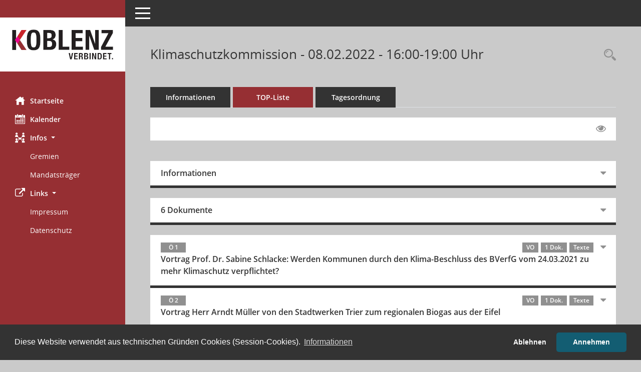

--- FILE ---
content_type: text/html; charset=UTF-8
request_url: https://buergerinfo.koblenz.de/si0056.php?__ksinr=7656
body_size: 6034
content:
<!DOCTYPE html><html lang="de"  x-ms-format-detection="none"><head><meta charset="utf-8"><meta http-equiv="X-UA-Compatible" content="IE=edge"><meta name="viewport" content="width=device-width, initial-scale=1"><meta name="description" content=""><meta name="author" content="Somacos GmbH & Co. KG,https://www.somacos.de, SessionNet Version 5.4.7 bi (Layout 6)"><meta name="sessionnet" content="V:050407"/><link rel="shortcut icon" href="im/browser.ico" type="image/x-icon"/><link rel="apple-touch-icon" href="im/somacos57.png" /><link rel="help" href="yhelp1.php" title="Hilfe" /><link rel="start" href="info.php" title="Startseite" /><title>SessionNet | Klimaschutzkommission - 08.02.2022 - 16:00-19:00&nbsp;Uhr</title><meta name="viewport" content="width=device-width,initial-scale=1.0">
<script>var smcGLOBAL_FUNCTION_STATUS_LOGON = 1;var smcStatus_Logon = false;</script>
<script src="yjavascript.js"></script><script src="js/shopjavascript.js"></script><meta name="format-detection" content="telephone=no, date=no, address=no, email=no" /><link href="css/styles6.css" rel="stylesheet"><link href="css/styles5_3.css" rel="stylesheet"><link href="css/styles5fct.css" rel="stylesheet"><link href="config/layout/layout6/config.css" rel="stylesheet"><link id="smcglobalprintstyles" rel="stylesheet" type="text/css" media="print" href="css/styles5print.css"><link href="css/responsive.css" rel="stylesheet" media="(max-width:767px)"><link href="css/responsive3.css" rel="stylesheet" media="(max-width:767px)"><link rel="stylesheet" type="text/css" href="ext/cc/osano/cookieconsent.min.css" /><!--[if lt IE 9]><script src="js/smchtml5shiv.min.js"></script><script src="js/smcrespond.min.js"></script><![endif]--></head><body id="smc_body" class="smc-body">
<!-- #wrapper --><div id="wrapper" class="smclayout smc_page_si0056_layout"><div id="sidebar-wrapper" role="navigation" aria-label="Hauptmenü" class="smc-nav-config smc-pr-n"><div class="logo smc-config-logo"><a href="info.php" title="Hier gelangen Sie zur Startseite dieser Webanwendung." aria-label="Hier gelangen Sie zur Startseite dieser Webanwendung." class="smce-a-u" ><img src="config/layout/layout6/logo.png" class="img-responsive smc-img-logo" alt="Logo" /></a></div><ul id="sidebar-nav" class="nav nav-pills nav-stacked"><li class="nav-item smc-nav-online"><a href="info.php" title="Hier gelangen Sie zur Startseite dieser Webanwendung." aria-label="Hier gelangen Sie zur Startseite dieser Webanwendung." class="smce-a-u nav-link smcmenu1 smc-ct1" ><i class="smc smc-home" aria-hidden="true"></i>Startseite</a></li> <li class="nav-item smc-nav-online"><a href="si0040.php" title="Diese Seite enth&auml;lt eine kalendarische &Uuml;bersicht der Sitzungstermine f&uuml;r einen Monat." aria-label="Diese Seite enth&auml;lt eine kalendarische &Uuml;bersicht der Sitzungstermine f&uuml;r einen Monat." class="smce-a-u nav-link smcmenu1 smc-ct1" ><i class="smc smc-calendar" aria-hidden="true"></i>Kalender</a></li> <li class="nav-item smc-nav-online"><a id="smc_nav_group_org" aria-expanded="false" role="button" data-toggle="collapse" href="#smc_nav_group_sub_org" aria-controls="smc_nav_group_sub_org" href="#"><span><i class="smc smc-network-connection" aria-hidden="true"></i>Infos</span> <span class="caret"></span></a><ul id="smc_nav_group_sub_org" class="nav collapse show" role="menu" aria-labelledby="smc_nav_group_org"><li class="smc-nav-link"><a href="gr0040.php" title="Diese Seite zeigt eine Liste der Gremien, f&uuml;r die im Sitzungsdienst Informationen verwaltet werden. Als Filter stehen die Zeitr&auml;ume zur Verf&uuml;gung." aria-label="Diese Seite zeigt eine Liste der Gremien, f&uuml;r die im Sitzungsdienst Informationen verwaltet werden. Als Filter stehen die Zeitr&auml;ume zur Verf&uuml;gung." class="smce-a-u" >Gremien</a></li><li class="smc-nav-link"><a href="kp0041.php" title="Diese Seite listet die Personen, die im Sitzungsdienst als Mitglieder registriert sind, auf. Als Filter dienen neben den Anfangsbuchstaben der Nachnamen die Zeitr&auml;ume." aria-label="Diese Seite listet die Personen, die im Sitzungsdienst als Mitglieder registriert sind, auf. Als Filter dienen neben den Anfangsbuchstaben der Nachnamen die Zeitr&auml;ume." class="smce-a-u" >Mandatstr&auml;ger</a></li></ul></li><li class="nav-item smc-nav-online"><a id="smc_nav_group_extern" aria-expanded="false" role="button" data-toggle="collapse" href="#smc_nav_group_sub_extern" aria-controls="smc_nav_group_sub_extern" href="#"><span><i class="fa fa-external-link" aria-hidden="true"></i>Links</span> <span class="caret"></span></a><ul id="smc_nav_group_sub_extern" class="nav collapse show" role="menu" aria-labelledby="smc_nav_group_extern"><li class="smc-nav-link smc-nav-link-extern"><a href="https://www.koblenz.de/impressum/" title="Externer Link: Impressum" aria-label="Externer Link: Impressum" class="smce-a-u" target="_blank"  data-rel="external">Impressum</a></li><li class="smc-nav-link smc-nav-link-extern"><a href="https://www.koblenz.de/datenschutz/" title="Externer Link: Datenschutz" aria-label="Externer Link: Datenschutz" class="smce-a-u" target="_blank"  data-rel="external">Datenschutz</a></li></ul></li>
</ul><!-- /Sidebar ende smcnav mandatos --></div>
<div id="page-content-wrapper">
<nav id="top-bar" class="navbar navbar-inverse" aria-label="Auswahlmenü"><div id="menu-toggle" class="collapsed" title="Navigation ein- bzw. ausblenden"><span class="sr-only">Toggle navigation</span><span class="icon-bar"></span><span class="icon-bar"></span><span class="icon-bar"></span></div><ul class="nav navbar-nav navbar-right">

</ul></nav>

<div class="page-title" role="navigation" aria-label="Seitentitel und Oberes Menü"><ul class="nav nav-pills smc-nav-actions float-right smc-pr-n" aria-label="Oberes Menü"><li><a href="suchen01.php" title="Recherche anzeigen" aria-label="Recherche anzeigen" class="" ><i class="smc smc-magnifier" aria-hidden="true"></i></a></li></ul><h1 class="smc_h1">Klimaschutzkommission - 08.02.2022 - 16:00-19:00&nbsp;Uhr</h1></div>

<div id="page-content" role="main" aria-label="Informationen">
<ul class="nav nav-tabs smcnoprint" id="smcregister" aria-label="Tab Navigation">
<li class="nav-item"><a href="si0050.php?__ksinr=7656" title="Informationen" aria-label="Informationen" class="smce-a-u nav-link" >Informationen</a></li><li class="nav-item active smc-ct1" aria-selected="true"><a href="si0056.php?__ksinr=7656&smcbs=2" title="Tagesordnung schrittweise abarbeiten" aria-label="Tagesordnung schrittweise abarbeiten" class="smce-a-u nav-link" >TOP-Liste</a></li><li class="nav-item"><a href="si0057.php?__ksinr=7656" title="Tagesordnung" aria-label="Tagesordnung" class="smce-a-u nav-link" >Tagesordnung</a></li>
</ul>
<div id="smcfiltermenu" class="smcnoprint smc-filter-bar"><ul class="nav nav-pills">

<li class="nav-item ml-auto"><a href="si0056.php?__ksinr=7656&smcbs=8" title="Gelesene Elemente ausblenden EINSCHALTEN" aria-label="Gelesene Elemente ausblenden EINSCHALTEN" class="nav-link" ><i class="fa fa-eye" aria-hidden="true"></i></a></li></ul>
</div>
<br />
<div class="row">

<div class="col-sm-12">

<div id="smcpanel1" class="card card-light"><div class="card-header collapsed" data-toggle="collapse" href="#smcacchead1" aria-expanded="false" aria-controls="smcacchead1" ><h2 class="mb-0 card-header-title" id="smc-hn-1"><button class="btn btn-link btn-block text-left" type="button" data-toggle="collapse" data-target="#smcacchead1" aria-expanded="true" aria-controls="smcacchead1">Informationen</button></h2></div><div id="smcacchead1" class="collapse" aria-labelledby="smcacchead1" data-parent="#smcpanel1" ><div class="card-body">
<div id="smc_page_si0056_contenttable1" class="smc-table smc-table-striped smccontenttable smc_page_si0056_contenttable">
<div class="smc-table-row"><div class="smc-table-cell smc-cell-head siname_title">Sitzung</div><div class="smc-table-cell siname">2022/007/KSK</div>
</div>
<div class="smc-table-row"><div class="smc-table-cell smc-cell-head sigrname_title">Gremium</div><div class="smc-table-cell sigrname">Klimaschutzkommission</div>
</div>
<div class="smc-table-row"><div class="smc-table-cell smc-cell-head siort_title">Raum</div><div class="smc-table-cell siort">Die Sitzung wird im Rahmen einer Videokonferenz durchgeführt. Für die Bürgerinnen und Bürger besteht die Möglichkeit, die Sitzung im Sitzungssaal 103, Rathausgebäude I, Willi-Hörter-Platz 1, 56068 Koblenz unter Beachtung der 3G-Regelung zu verfolgen.</div>
</div>
<div class="smc-table-row"><div class="smc-table-cell smc-cell-head sidat_title">Datum</div><div class="smc-table-cell sidat">08.02.2022</div>
</div>
<div class="smc-table-row"><div class="smc-table-cell smc-cell-head yytime_title">Zeit</div><div class="smc-table-cell yytime">16:00-19:00&nbsp;Uhr</div>
</div>
</div>
</div></div></div>
</div>
<div class="col-sm-12">

<div id="smcpanel2" class="card card-light smc-pr-n"><div class="card-header collapsed" data-toggle="collapse" href="#smcacchead2" aria-expanded="false" aria-controls="smcacchead2" ><h2 class="mb-0 card-header-title" id="smc-hn-2"><button class="btn btn-link btn-block text-left" type="button" data-toggle="collapse" data-target="#smcacchead2" aria-expanded="true" aria-controls="smcacchead2">6 Dokumente</button></h2></div><div id="smcacchead2" class="collapse" aria-labelledby="smcacchead2" data-parent="#smcpanel2" ><div class="card-body"><div class="smc-dg-c-1-10 smc-documents smc-pr-n row">
<div id="smcy00090000307050" class="smc-dg-ds-1 col-lg-6 smc-d-el"><div id="smcb00090000307050" class="smc-xxdat smc-default default smc-box-type-1 smc-dg-b1"><div class="smc-doc-content smcc-s1-n smce-m-1"><div id="smcg00090000307050"  class="smc-action-group smc-action-group-lg ml-auto" role="group"><a href="getfile.php?id=307050&type=do" title="Dokument Download Dateityp: pdf" aria-label="Dokument Download Dateityp: pdf" role="button" class="btn btn-blue" id="smcs00090000307050" ><i role="button" class="smc smc-download" aria-hidden="true"></i></a></div><div class="smc-el-h smc-link-normal smc_datatype_do smc-t-r991"><a href="getfile.php?id=307050&type=do" title="Dokument Download Dateityp: pdf" aria-label="Dokument Download Dateityp: pdf" class="smce-a-u smc-link-normal smc_datatype_do smc-t-r991" >Einladung</a></div></div></div>
</div>
<div id="smcy00090000308824" class="smc-dg-ds-1 col-lg-6 smc-d-el smc-d-ex"><div id="smcb00090000308824" class="smc-xxdat smc-default default smc-box-type-1 smc-dg-b1"><div class="smc-doc-content smcc-s1-n smce-m-1"><div id="smcg00090000308824"  class="smc-action-group smc-action-group-lg ml-auto" role="group"><a href="getfile.php?id=308824&type=do" title="Dokument Download Dateityp: pdf" aria-label="Dokument Download Dateityp: pdf" role="button" class="btn btn-blue" id="smcs00090000308824" ><i role="button" class="smc smc-download" aria-hidden="true"></i></a></div><div class="smc-el-h smc-link-normal smc_datatype_do smc-t-r991"><a href="getfile.php?id=308824&type=do" title="Dokument Download Dateityp: pdf" aria-label="Dokument Download Dateityp: pdf" class="smce-a-u smc-link-normal smc_datatype_do smc-t-r991" >Empfehlungspapier 02 2022</a></div></div></div>
</div>
<div id="smcy00090000308823" class="smc-dg-ds-1 col-lg-6 smc-d-el smc-d-ex"><div id="smcb00090000308823" class="smc-xxdat smc-default default smc-box-type-1 smc-dg-b1"><div class="smc-doc-content smcc-s1-n smce-m-1"><div id="smcg00090000308823"  class="smc-action-group smc-action-group-lg ml-auto" role="group"><a href="getfile.php?id=308823&type=do" title="Dokument Download Dateityp: pdf" aria-label="Dokument Download Dateityp: pdf" role="button" class="btn btn-blue" id="smcs00090000308823" ><i role="button" class="smc smc-download" aria-hidden="true"></i></a></div><div class="smc-el-h smc-link-normal smc_datatype_do smc-t-r991"><a href="getfile.php?id=308823&type=do" title="Dokument Download Dateityp: pdf" aria-label="Dokument Download Dateityp: pdf" class="smce-a-u smc-link-normal smc_datatype_do smc-t-r991" >Niederschrift 08.02.2022</a></div></div></div>
</div>
<div id="smcy00090000308825" class="smc-dg-ds-1 col-lg-6 smc-d-el smc-d-ex"><div id="smcb00090000308825" class="smc-xxdat smc-default default smc-box-type-1 smc-dg-b1"><div class="smc-doc-content smcc-s1-n smce-m-1"><div id="smcg00090000308825"  class="smc-action-group smc-action-group-lg ml-auto" role="group"><a href="getfile.php?id=308825&type=do" title="Dokument Download Dateityp: pdf" aria-label="Dokument Download Dateityp: pdf" role="button" class="btn btn-blue" id="smcs00090000308825" ><i role="button" class="smc smc-download" aria-hidden="true"></i></a></div><div class="smc-el-h smc-link-normal smc_datatype_do smc-t-r991"><a href="getfile.php?id=308825&type=do" title="Dokument Download Dateityp: pdf" aria-label="Dokument Download Dateityp: pdf" class="smce-a-u smc-link-normal smc_datatype_do smc-t-r991" >Präsentation AG Stadtgrün-Stadtwald</a></div></div></div>
</div>
<div id="smcy00090000308826" class="smc-dg-ds-1 col-lg-6 smc-d-el smc-d-ex"><div id="smcb00090000308826" class="smc-xxdat smc-default default smc-box-type-1 smc-dg-b1"><div class="smc-doc-content smcc-s1-n smce-m-1"><div id="smcg00090000308826"  class="smc-action-group smc-action-group-lg ml-auto" role="group"><a href="getfile.php?id=308826&type=do" title="Dokument Download Dateityp: pdf" aria-label="Dokument Download Dateityp: pdf" role="button" class="btn btn-blue" id="smcs00090000308826" ><i role="button" class="smc smc-download" aria-hidden="true"></i></a></div><div class="smc-el-h smc-link-normal smc_datatype_do smc-t-r991"><a href="getfile.php?id=308826&type=do" title="Dokument Download Dateityp: pdf" aria-label="Dokument Download Dateityp: pdf" class="smce-a-u smc-link-normal smc_datatype_do smc-t-r991" >SWT Herr Müller Das regionale Verbundprojekt</a></div></div></div>
</div>
<div id="smcy00090000308827" class="smc-dg-ds-1 col-lg-6 smc-d-el smc-d-ex"><div id="smcb00090000308827" class="smc-xxdat smc-default default smc-box-type-1 smc-dg-b1"><div class="smc-doc-content smcc-s1-n smce-m-1"><div id="smcg00090000308827"  class="smc-action-group smc-action-group-lg ml-auto" role="group"><a href="getfile.php?id=308827&type=do" title="Dokument Download Dateityp: pdf" aria-label="Dokument Download Dateityp: pdf" role="button" class="btn btn-blue" id="smcs00090000308827" ><i role="button" class="smc smc-download" aria-hidden="true"></i></a></div><div class="smc-el-h smc-link-normal smc_datatype_do smc-t-r991"><a href="getfile.php?id=308827&type=do" title="Dokument Download Dateityp: pdf" aria-label="Dokument Download Dateityp: pdf" class="smce-a-u smc-link-normal smc_datatype_do smc-t-r991" >Vortrag Prof. Dr. Schlacke</a></div></div></div>
</div>
</div>
</div></div></div>
</div>
</div><!-- /meta-row -->
<div class="accordion" id="smcaccordion">
<div class="card card-light"><div id="smcacchead-s-3" class="card-header collapsed smc-card-read" data-target="#smcacchead3" data-toggle="collapse" data-parent="#smcaccordion" aria-expanded="false" aria-controls="smcacchead3" onclick="smcAjaxDV('to0058.php?smctonr=63352&smcajax=11t&smcvooptions=y', 'smcdataview63352ajax', 'smcacchead-s-3')"><h3 class="mb-0 card-header-title"><button class="btn btn-link btn-block text-left" type="button" data-toggle="collapse" data-target="#smcacchead3" aria-expanded="true" aria-controls="smcacchead3"> <span class="badge">&Ouml; 1</span>  <span class="smc-badges"><span class="badge smc-badge-count smc-badge-text">VO</span><span class="badge smc-badge-count smc-badge-text">1 Dok.</span><span class="badge smc-badge-count smc-badge-text">Texte</span></span><div class="smc-card-text-title">Vortrag Prof. Dr. Sabine Schlacke: Werden Kommunen durch den Klima-Beschluss des BVerfG vom 24.03.2021 zu mehr Klimaschutz verpflichtet?</div></button></h3></div><div id="smcacchead3" class="collapse" aria-labelledby="smcacchead3" data-parent="#smcaccordion" ><div class="card-body"><div class="smc-dg-c-1-10 smc-documents smc-pr-n row">
<div id="smcy00090000308195" class="smc-dg-ds-1 col-lg-6 smc-d-el"><div id="smcb00090000308195" class="smc-xxdat smc-default default smc-box-type-1 smc-dg-b1"><div class="smc-doc-content smcc-s1-n smce-m-1"><div id="smcg00090000308195"  class="smc-action-group smc-action-group-lg ml-auto" role="group"><a href="getfile.php?id=308195&type=do" title="Dokument Download Dateityp: pdf" aria-label="Dokument Download Dateityp: pdf" role="button" class="btn btn-blue" id="smcs00090000308195" ><i role="button" class="smc smc-download" aria-hidden="true"></i></a></div><div class="smc-el-h smc-link-normal smc_datatype_do smc-t-r991"><a href="getfile.php?id=308195&type=do" title="Dokument Download Dateityp: pdf" aria-label="Dokument Download Dateityp: pdf" class="smce-a-u smc-link-normal smc_datatype_do smc-t-r991" >Wortprotokoll</a></div></div></div>
</div>
<div id="smcy00090000308194" class="smc-dg-ds-1 col-lg-6 smc-d-el"><div id="smcb00090000308194" class="smc-xxdat smc-default default smc-box-type-1 smc-dg-b1"><div class="smc-doc-content smcc-s1-n smce-m-1"><div id="smcg00090000308194"  class="smc-action-group smc-action-group-lg ml-auto" role="group"><a href="getfile.php?id=308194&type=do" title="Dokument Download Dateityp: pdf" aria-label="Dokument Download Dateityp: pdf" role="button" class="btn btn-blue" id="smcs00090000308194" ><i role="button" class="smc smc-download" aria-hidden="true"></i></a></div><div class="smc-el-h smc-link-normal smc_datatype_do smc-t-r991"><a href="getfile.php?id=308194&type=do" title="Dokument Download Dateityp: pdf" aria-label="Dokument Download Dateityp: pdf" class="smce-a-u smc-link-normal smc_datatype_do smc-t-r991" >Beschlusstext</a></div></div></div>
</div>
<div id="smcy00090000307502" class="smc-dg-ds-1 col-lg-6 smc-d-el"><div id="smcb00090000307502" class="smc-xxdat smc-default default smc-box-type-1 smc-dg-b1"><div class="smc-doc-content smcc-s1-n smce-m-1"><div id="smcg00090000307502"  class="smc-action-group smc-action-group-lg ml-auto" role="group"><a href="getfile.php?id=307502&type=do" title="Dokument Download Dateityp: pdf" aria-label="Dokument Download Dateityp: pdf" role="button" class="btn btn-blue" id="smcs00090000307502" ><i role="button" class="smc smc-download" aria-hidden="true"></i></a></div><div class="smc-el-h smc-link-normal smc_datatype_do smc-t-r991"><a href="getfile.php?id=307502&type=do" title="Dokument Download Dateityp: pdf" aria-label="Dokument Download Dateityp: pdf" class="smce-a-u smc-link-normal smc_datatype_do smc-t-r991" >Unterrichtungsvorlage</a></div></div></div>
</div>
<!--SMCPHDOCFCT--></div><p class="smc_field_smcdv0_box2_volink"> <a href="vo0050.php?__kvonr=35423" title="Vorlage anzeigen: Vortrag Prof. Dr. Sabine Schlacke: Werden Kommunen durch den Klima-Beschluss des BVerfG vom 24.03.2021 zu mehr Klimaschutz verpflichtet?" aria-label="Vorlage anzeigen: Vortrag Prof. Dr. Sabine Schlacke: Werden Kommunen durch den Klima-Beschluss des BVerfG vom 24.03.2021 zu mehr Klimaschutz verpflichtet?" class="smce-a-u smc-link-procedure smc_doc smc_field_voname smcnowrap smc_datatype_vo" >UV/0006/2022</a></p>
<!-- box-ajax --><div id="smcdataview63352ajax" class="smcdv6_data smcdv6_hidden smcdv_ajax"></div><!-- /doc-record -->
</div></div></div>
<div class="card card-light"><div id="smcacchead-s-4" class="card-header collapsed smc-card-read" data-target="#smcacchead4" data-toggle="collapse" data-parent="#smcaccordion" aria-expanded="false" aria-controls="smcacchead4" onclick="smcAjaxDV('to0058.php?smctonr=63353&smcajax=11t&smcvooptions=y', 'smcdataview63353ajax', 'smcacchead-s-4')"><h3 class="mb-0 card-header-title"><button class="btn btn-link btn-block text-left" type="button" data-toggle="collapse" data-target="#smcacchead4" aria-expanded="true" aria-controls="smcacchead4"> <span class="badge">&Ouml; 2</span>  <span class="smc-badges"><span class="badge smc-badge-count smc-badge-text">VO</span><span class="badge smc-badge-count smc-badge-text">1 Dok.</span><span class="badge smc-badge-count smc-badge-text">Texte</span></span><div class="smc-card-text-title">Vortrag Herr Arndt Müller von den Stadtwerken Trier zum regionalen Biogas aus der Eifel</div></button></h3></div><div id="smcacchead4" class="collapse" aria-labelledby="smcacchead4" data-parent="#smcaccordion" ><div class="card-body"><div class="smc-dg-c-1-10 smc-documents smc-pr-n row">
<div id="smcy00090000308198" class="smc-dg-ds-1 col-lg-6 smc-d-el"><div id="smcb00090000308198" class="smc-xxdat smc-default default smc-box-type-1 smc-dg-b1"><div class="smc-doc-content smcc-s1-n smce-m-1"><div id="smcg00090000308198"  class="smc-action-group smc-action-group-lg ml-auto" role="group"><a href="getfile.php?id=308198&type=do" title="Dokument Download Dateityp: pdf" aria-label="Dokument Download Dateityp: pdf" role="button" class="btn btn-blue" id="smcs00090000308198" ><i role="button" class="smc smc-download" aria-hidden="true"></i></a></div><div class="smc-el-h smc-link-normal smc_datatype_do smc-t-r991"><a href="getfile.php?id=308198&type=do" title="Dokument Download Dateityp: pdf" aria-label="Dokument Download Dateityp: pdf" class="smce-a-u smc-link-normal smc_datatype_do smc-t-r991" >Wortprotokoll</a></div></div></div>
</div>
<div id="smcy00090000308196" class="smc-dg-ds-1 col-lg-6 smc-d-el"><div id="smcb00090000308196" class="smc-xxdat smc-default default smc-box-type-1 smc-dg-b1"><div class="smc-doc-content smcc-s1-n smce-m-1"><div id="smcg00090000308196"  class="smc-action-group smc-action-group-lg ml-auto" role="group"><a href="getfile.php?id=308196&type=do" title="Dokument Download Dateityp: pdf" aria-label="Dokument Download Dateityp: pdf" role="button" class="btn btn-blue" id="smcs00090000308196" ><i role="button" class="smc smc-download" aria-hidden="true"></i></a></div><div class="smc-el-h smc-link-normal smc_datatype_do smc-t-r991"><a href="getfile.php?id=308196&type=do" title="Dokument Download Dateityp: pdf" aria-label="Dokument Download Dateityp: pdf" class="smce-a-u smc-link-normal smc_datatype_do smc-t-r991" >Beschlusstext</a></div></div></div>
</div>
<div id="smcy00090000307501" class="smc-dg-ds-1 col-lg-6 smc-d-el"><div id="smcb00090000307501" class="smc-xxdat smc-default default smc-box-type-1 smc-dg-b1"><div class="smc-doc-content smcc-s1-n smce-m-1"><div id="smcg00090000307501"  class="smc-action-group smc-action-group-lg ml-auto" role="group"><a href="getfile.php?id=307501&type=do" title="Dokument Download Dateityp: pdf" aria-label="Dokument Download Dateityp: pdf" role="button" class="btn btn-blue" id="smcs00090000307501" ><i role="button" class="smc smc-download" aria-hidden="true"></i></a></div><div class="smc-el-h smc-link-normal smc_datatype_do smc-t-r991"><a href="getfile.php?id=307501&type=do" title="Dokument Download Dateityp: pdf" aria-label="Dokument Download Dateityp: pdf" class="smce-a-u smc-link-normal smc_datatype_do smc-t-r991" >Unterrichtungsvorlage</a></div></div></div>
</div>
<!--SMCPHDOCFCT--></div><p class="smc_field_smcdv0_box2_volink"> <a href="vo0050.php?__kvonr=35448" title="Vorlage anzeigen: Vortrag Herr Arndt Müller von den Stadtwerken Trier zum regionalen Biogas aus der Eifel" aria-label="Vorlage anzeigen: Vortrag Herr Arndt Müller von den Stadtwerken Trier zum regionalen Biogas aus der Eifel" class="smce-a-u smc-link-procedure smc_doc smc_field_voname smcnowrap smc_datatype_vo" >UV/0010/2022</a></p>
<!-- box-ajax --><div id="smcdataview63353ajax" class="smcdv6_data smcdv6_hidden smcdv_ajax"></div><!-- /doc-record -->
</div></div></div>
<div class="card card-light"><div id="smcacchead-s-5" class="card-header collapsed smc-card-read" data-target="#smcacchead5" data-toggle="collapse" data-parent="#smcaccordion" aria-expanded="false" aria-controls="smcacchead5" onclick="smcAjaxDV('to0058.php?smctonr=63354&smcajax=11t&smcvooptions=y', 'smcdataview63354ajax', 'smcacchead-s-5')"><h3 class="mb-0 card-header-title"><button class="btn btn-link btn-block text-left" type="button" data-toggle="collapse" data-target="#smcacchead5" aria-expanded="true" aria-controls="smcacchead5"> <span class="badge">&Ouml; 3</span>  <span class="smc-badges"><span class="badge smc-badge-count smc-badge-text">VO</span><span class="badge smc-badge-count smc-badge-text">1 Dok.</span><span class="badge smc-badge-count smc-badge-text">Texte</span></span><div class="smc-card-text-title">Ergebnisse der Arbeitsgruppen</div></button></h3></div><div id="smcacchead5" class="collapse" aria-labelledby="smcacchead5" data-parent="#smcaccordion" ><div class="card-body"><div class="smc-dg-c-1-10 smc-documents smc-pr-n row">
<div id="smcy00090000308199" class="smc-dg-ds-1 col-lg-6 smc-d-el"><div id="smcb00090000308199" class="smc-xxdat smc-default default smc-box-type-1 smc-dg-b1"><div class="smc-doc-content smcc-s1-n smce-m-1"><div id="smcg00090000308199"  class="smc-action-group smc-action-group-lg ml-auto" role="group"><a href="getfile.php?id=308199&type=do" title="Dokument Download Dateityp: pdf" aria-label="Dokument Download Dateityp: pdf" role="button" class="btn btn-blue" id="smcs00090000308199" ><i role="button" class="smc smc-download" aria-hidden="true"></i></a></div><div class="smc-el-h smc-link-normal smc_datatype_do smc-t-r991"><a href="getfile.php?id=308199&type=do" title="Dokument Download Dateityp: pdf" aria-label="Dokument Download Dateityp: pdf" class="smce-a-u smc-link-normal smc_datatype_do smc-t-r991" >Beschlusstext</a></div></div></div>
</div>
<div id="smcy00090000308200" class="smc-dg-ds-1 col-lg-6 smc-d-el"><div id="smcb00090000308200" class="smc-xxdat smc-default default smc-box-type-1 smc-dg-b1"><div class="smc-doc-content smcc-s1-n smce-m-1"><div id="smcg00090000308200"  class="smc-action-group smc-action-group-lg ml-auto" role="group"><a href="getfile.php?id=308200&type=do" title="Dokument Download Dateityp: pdf" aria-label="Dokument Download Dateityp: pdf" role="button" class="btn btn-blue" id="smcs00090000308200" ><i role="button" class="smc smc-download" aria-hidden="true"></i></a></div><div class="smc-el-h smc-link-normal smc_datatype_do smc-t-r991"><a href="getfile.php?id=308200&type=do" title="Dokument Download Dateityp: pdf" aria-label="Dokument Download Dateityp: pdf" class="smce-a-u smc-link-normal smc_datatype_do smc-t-r991" >Wortprotokoll</a></div></div></div>
</div>
<div id="smcy00090000307500" class="smc-dg-ds-1 col-lg-6 smc-d-el"><div id="smcb00090000307500" class="smc-xxdat smc-default default smc-box-type-1 smc-dg-b1"><div class="smc-doc-content smcc-s1-n smce-m-1"><div id="smcg00090000307500"  class="smc-action-group smc-action-group-lg ml-auto" role="group"><a href="getfile.php?id=307500&type=do" title="Dokument Download Dateityp: pdf" aria-label="Dokument Download Dateityp: pdf" role="button" class="btn btn-blue" id="smcs00090000307500" ><i role="button" class="smc smc-download" aria-hidden="true"></i></a></div><div class="smc-el-h smc-link-normal smc_datatype_do smc-t-r991"><a href="getfile.php?id=307500&type=do" title="Dokument Download Dateityp: pdf" aria-label="Dokument Download Dateityp: pdf" class="smce-a-u smc-link-normal smc_datatype_do smc-t-r991" >Unterrichtungsvorlage</a></div></div></div>
</div>
<!--SMCPHDOCFCT--></div><p class="smc_field_smcdv0_box2_volink"> <a href="vo0050.php?__kvonr=35464" title="Vorlage anzeigen: Ergebnisse der Arbeitsgruppen" aria-label="Vorlage anzeigen: Ergebnisse der Arbeitsgruppen" class="smce-a-u smc-link-procedure smc_doc smc_field_voname smcnowrap smc_datatype_vo" >UV/0016/2022</a></p>
<!-- box-ajax --><div id="smcdataview63354ajax" class="smcdv6_data smcdv6_hidden smcdv_ajax"></div><!-- /doc-record -->
</div></div></div>
<div class="card card-light"><div id="smcacchead-s-6" class="card-header collapsed smc-card-read" data-target="#smcacchead6" data-toggle="collapse" data-parent="#smcaccordion" aria-expanded="false" aria-controls="smcacchead6" onclick="smcAjaxDV('to0058.php?smctonr=63355&smcajax=11t&smcvooptions=y', 'smcdataview63355ajax', 'smcacchead-s-6')"><h3 class="mb-0 card-header-title"><button class="btn btn-link btn-block text-left" type="button" data-toggle="collapse" data-target="#smcacchead6" aria-expanded="true" aria-controls="smcacchead6"> <span class="badge">&Ouml; 4</span>  <span class="smc-badges"><span class="badge smc-badge-count smc-badge-text">VO</span><span class="badge smc-badge-count smc-badge-text">2 Dok.</span><span class="badge smc-badge-count smc-badge-text">Texte</span></span><div class="smc-card-text-title">Sachstand der bisherigen Anträge</div></button></h3></div><div id="smcacchead6" class="collapse" aria-labelledby="smcacchead6" data-parent="#smcaccordion" ><div class="card-body"><div class="smc-dg-c-1-10 smc-documents smc-pr-n row">
<div id="smcy00090000308201" class="smc-dg-ds-1 col-lg-6 smc-d-el"><div id="smcb00090000308201" class="smc-xxdat smc-default default smc-box-type-1 smc-dg-b1"><div class="smc-doc-content smcc-s1-n smce-m-1"><div id="smcg00090000308201"  class="smc-action-group smc-action-group-lg ml-auto" role="group"><a href="getfile.php?id=308201&type=do" title="Dokument Download Dateityp: pdf" aria-label="Dokument Download Dateityp: pdf" role="button" class="btn btn-blue" id="smcs00090000308201" ><i role="button" class="smc smc-download" aria-hidden="true"></i></a></div><div class="smc-el-h smc-link-normal smc_datatype_do smc-t-r991"><a href="getfile.php?id=308201&type=do" title="Dokument Download Dateityp: pdf" aria-label="Dokument Download Dateityp: pdf" class="smce-a-u smc-link-normal smc_datatype_do smc-t-r991" >Beschlusstext</a></div></div></div>
</div>
<div id="smcy00090000308202" class="smc-dg-ds-1 col-lg-6 smc-d-el"><div id="smcb00090000308202" class="smc-xxdat smc-default default smc-box-type-1 smc-dg-b1"><div class="smc-doc-content smcc-s1-n smce-m-1"><div id="smcg00090000308202"  class="smc-action-group smc-action-group-lg ml-auto" role="group"><a href="getfile.php?id=308202&type=do" title="Dokument Download Dateityp: pdf" aria-label="Dokument Download Dateityp: pdf" role="button" class="btn btn-blue" id="smcs00090000308202" ><i role="button" class="smc smc-download" aria-hidden="true"></i></a></div><div class="smc-el-h smc-link-normal smc_datatype_do smc-t-r991"><a href="getfile.php?id=308202&type=do" title="Dokument Download Dateityp: pdf" aria-label="Dokument Download Dateityp: pdf" class="smce-a-u smc-link-normal smc_datatype_do smc-t-r991" >Wortprotokoll</a></div></div></div>
</div>
<div id="smcy00090000307428" class="smc-dg-ds-1 col-lg-6 smc-d-el"><div id="smcb00090000307428" class="smc-xxdat smc-default default smc-box-type-1 smc-dg-b1"><div class="smc-doc-content smcc-s1-n smce-m-1"><div id="smcg00090000307428"  class="smc-action-group smc-action-group-lg ml-auto" role="group"><a href="getfile.php?id=307428&type=do" title="Dokument Download Dateityp: pdf" aria-label="Dokument Download Dateityp: pdf" role="button" class="btn btn-blue" id="smcs00090000307428" ><i role="button" class="smc smc-download" aria-hidden="true"></i></a></div><div class="smc-el-h smc-link-normal smc_datatype_do smc-t-r991"><a href="getfile.php?id=307428&type=do" title="Dokument Download Dateityp: pdf" aria-label="Dokument Download Dateityp: pdf" class="smce-a-u smc-link-normal smc_datatype_do smc-t-r991" >Unterrichtungsvorlage</a></div></div></div>
</div>
<div id="smcy00090000307205" class="smc-dg-ds-1 col-lg-6 smc-d-el smc-d-ex"><div id="smcb00090000307205" class="smc-xxdat smc-default default smc-box-type-1 smc-dg-b1"><div class="smc-doc-content smcc-s1-n smce-m-1"><div id="smcg00090000307205"  class="smc-action-group smc-action-group-lg ml-auto" role="group"><a href="getfile.php?id=307205&type=do" title="Dokument Download Dateityp: pdf" aria-label="Dokument Download Dateityp: pdf" role="button" class="btn btn-blue" id="smcs00090000307205" ><i role="button" class="smc smc-download" aria-hidden="true"></i></a></div><div class="smc-el-h smc-link-normal smc_datatype_do smc-t-r991"><a href="getfile.php?id=307205&type=do" title="Dokument Download Dateityp: pdf" aria-label="Dokument Download Dateityp: pdf" class="smce-a-u smc-link-normal smc_datatype_do smc-t-r991" >220119 Anlage Klimawirkungsprüfung</a></div></div></div>
</div>
<!--SMCPHDOCFCT--></div><p class="smc_field_smcdv0_box2_volink"> <a href="vo0050.php?__kvonr=35467" title="Vorlage anzeigen: Sachstand der bisherigen Anträge" aria-label="Vorlage anzeigen: Sachstand der bisherigen Anträge" class="smce-a-u smc-link-procedure smc_doc smc_field_voname smcnowrap smc_datatype_vo" >UV/0018/2022</a></p>
<!-- box-ajax --><div id="smcdataview63355ajax" class="smcdv6_data smcdv6_hidden smcdv_ajax"></div><!-- /doc-record -->
</div></div></div>
<div class="card card-light"><div id="smcacchead-s-7" class="card-header collapsed smc-card-read" data-target="#smcacchead7" data-toggle="collapse" data-parent="#smcaccordion" aria-expanded="false" aria-controls="smcacchead7" onclick="smcAjaxDV('to0058.php?smctonr=63356&smcajax=11t&smcvooptions=y', 'smcdataview63356ajax', 'smcacchead-s-7')"><h3 class="mb-0 card-header-title"><button class="btn btn-link btn-block text-left" type="button" data-toggle="collapse" data-target="#smcacchead7" aria-expanded="true" aria-controls="smcacchead7"> <span class="badge">&Ouml; 5</span>  <span class="smc-badges"><span class="badge smc-badge-count smc-badge-text">VO</span><span class="badge smc-badge-count smc-badge-text">1 Dok.</span><span class="badge smc-badge-count smc-badge-text">Texte</span></span><div class="smc-card-text-title">Klimatrainer</div></button></h3></div><div id="smcacchead7" class="collapse" aria-labelledby="smcacchead7" data-parent="#smcaccordion" ><div class="card-body"><div class="smc-dg-c-1-10 smc-documents smc-pr-n row">
<div id="smcy00090000308204" class="smc-dg-ds-1 col-lg-6 smc-d-el"><div id="smcb00090000308204" class="smc-xxdat smc-default default smc-box-type-1 smc-dg-b1"><div class="smc-doc-content smcc-s1-n smce-m-1"><div id="smcg00090000308204"  class="smc-action-group smc-action-group-lg ml-auto" role="group"><a href="getfile.php?id=308204&type=do" title="Dokument Download Dateityp: pdf" aria-label="Dokument Download Dateityp: pdf" role="button" class="btn btn-blue" id="smcs00090000308204" ><i role="button" class="smc smc-download" aria-hidden="true"></i></a></div><div class="smc-el-h smc-link-normal smc_datatype_do smc-t-r991"><a href="getfile.php?id=308204&type=do" title="Dokument Download Dateityp: pdf" aria-label="Dokument Download Dateityp: pdf" class="smce-a-u smc-link-normal smc_datatype_do smc-t-r991" >Beschlusstext</a></div></div></div>
</div>
<div id="smcy00090000308205" class="smc-dg-ds-1 col-lg-6 smc-d-el"><div id="smcb00090000308205" class="smc-xxdat smc-default default smc-box-type-1 smc-dg-b1"><div class="smc-doc-content smcc-s1-n smce-m-1"><div id="smcg00090000308205"  class="smc-action-group smc-action-group-lg ml-auto" role="group"><a href="getfile.php?id=308205&type=do" title="Dokument Download Dateityp: pdf" aria-label="Dokument Download Dateityp: pdf" role="button" class="btn btn-blue" id="smcs00090000308205" ><i role="button" class="smc smc-download" aria-hidden="true"></i></a></div><div class="smc-el-h smc-link-normal smc_datatype_do smc-t-r991"><a href="getfile.php?id=308205&type=do" title="Dokument Download Dateityp: pdf" aria-label="Dokument Download Dateityp: pdf" class="smce-a-u smc-link-normal smc_datatype_do smc-t-r991" >Wortprotokoll</a></div></div></div>
</div>
<div id="smcy00090000307240" class="smc-dg-ds-1 col-lg-6 smc-d-el"><div id="smcb00090000307240" class="smc-xxdat smc-default default smc-box-type-1 smc-dg-b1"><div class="smc-doc-content smcc-s1-n smce-m-1"><div id="smcg00090000307240"  class="smc-action-group smc-action-group-lg ml-auto" role="group"><a href="getfile.php?id=307240&type=do" title="Dokument Download Dateityp: pdf" aria-label="Dokument Download Dateityp: pdf" role="button" class="btn btn-blue" id="smcs00090000307240" ><i role="button" class="smc smc-download" aria-hidden="true"></i></a></div><div class="smc-el-h smc-link-normal smc_datatype_do smc-t-r991"><a href="getfile.php?id=307240&type=do" title="Dokument Download Dateityp: pdf" aria-label="Dokument Download Dateityp: pdf" class="smce-a-u smc-link-normal smc_datatype_do smc-t-r991" >Unterrichtungsvorlage</a></div></div></div>
</div>
<!--SMCPHDOCFCT--></div><p class="smc_field_smcdv0_box2_volink"> <a href="vo0050.php?__kvonr=35468" title="Vorlage anzeigen: Klimatrainer" aria-label="Vorlage anzeigen: Klimatrainer" class="smce-a-u smc-link-procedure smc_doc smc_field_voname smcnowrap smc_datatype_vo" >UV/0019/2022</a></p>
<!-- box-ajax --><div id="smcdataview63356ajax" class="smcdv6_data smcdv6_hidden smcdv_ajax"></div><!-- /doc-record -->
</div></div></div>
<div class="card card-light"><div id="smcacchead-s-8" class="card-header collapsed smc-card-read" data-target="#smcacchead8" data-toggle="collapse" data-parent="#smcaccordion" aria-expanded="false" aria-controls="smcacchead8" onclick="smcAjaxDV('to0058.php?smctonr=63431&smcajax=11t&smcvooptions=y', 'smcdataview63431ajax', 'smcacchead-s-8')"><h3 class="mb-0 card-header-title"><button class="btn btn-link btn-block text-left" type="button" data-toggle="collapse" data-target="#smcacchead8" aria-expanded="true" aria-controls="smcacchead8"> <span class="badge">&Ouml; 6</span>  <span class="smc-badges"><span class="badge smc-badge-count smc-badge-text">Texte</span></span><div class="smc-card-text-title">Verschiedenes</div></button></h3></div><div id="smcacchead8" class="collapse" aria-labelledby="smcacchead8" data-parent="#smcaccordion" ><div class="card-body"><div class="smc-dg-c-1-10 smc-documents smc-pr-n row">
<div id="smcy00090000308206" class="smc-dg-ds-1 col-lg-6 smc-d-el"><div id="smcb00090000308206" class="smc-xxdat smc-default default smc-box-type-1 smc-dg-b1"><div class="smc-doc-content smcc-s1-n smce-m-1"><div id="smcg00090000308206"  class="smc-action-group smc-action-group-lg ml-auto" role="group"><a href="getfile.php?id=308206&type=do" title="Dokument Download Dateityp: pdf" aria-label="Dokument Download Dateityp: pdf" role="button" class="btn btn-blue" id="smcs00090000308206" ><i role="button" class="smc smc-download" aria-hidden="true"></i></a></div><div class="smc-el-h smc-link-normal smc_datatype_do smc-t-r991"><a href="getfile.php?id=308206&type=do" title="Dokument Download Dateityp: pdf" aria-label="Dokument Download Dateityp: pdf" class="smce-a-u smc-link-normal smc_datatype_do smc-t-r991" >Beschlusstext</a></div></div></div>
</div>
<div id="smcy00090000308207" class="smc-dg-ds-1 col-lg-6 smc-d-el"><div id="smcb00090000308207" class="smc-xxdat smc-default default smc-box-type-1 smc-dg-b1"><div class="smc-doc-content smcc-s1-n smce-m-1"><div id="smcg00090000308207"  class="smc-action-group smc-action-group-lg ml-auto" role="group"><a href="getfile.php?id=308207&type=do" title="Dokument Download Dateityp: pdf" aria-label="Dokument Download Dateityp: pdf" role="button" class="btn btn-blue" id="smcs00090000308207" ><i role="button" class="smc smc-download" aria-hidden="true"></i></a></div><div class="smc-el-h smc-link-normal smc_datatype_do smc-t-r991"><a href="getfile.php?id=308207&type=do" title="Dokument Download Dateityp: pdf" aria-label="Dokument Download Dateityp: pdf" class="smce-a-u smc-link-normal smc_datatype_do smc-t-r991" >Wortprotokoll</a></div></div></div>
</div>
<!--SMCPHDOCFCT--></div>
<!-- box-ajax --><div id="smcdataview63431ajax" class="smcdv6_data smcdv6_hidden smcdv_ajax"></div><!-- /doc-record -->
</div></div></div>
</div>

</div><!-- /page-content-1 -->
</div><!-- /page-content-wrapper -->
<footer aria-label="Fusszeile mit Seiteninformationen"><div class="d-flex justify-content-between"><div id="smcmenubottom" title="Diese Men&uuml;leiste enth&auml;lt Funktionen f&uuml;r die Steuerung der aktuellen Seite."><ul class="list-inline"><li><i class="fa fa-clock-o" aria-hidden="true"></i>&nbsp;Letzte &Auml;nderung:&nbsp;23.01.2026 17:02:43</li></ul></div><div id="smcsomacosinfo" class="text-right"><span lang="en">Software: </span><a href="https://somacos.de/loesungen/sitzungsmanagement/session/" class="smc-link-normal" target="_blank" title="Zum Hersteller dieser Sitzungsdienst-Software: Somacos GmbH &amp; Co. KG - in einem neuen Browserfenster">Sitzungsdienst <span lang="en">Session</span><span class="sr-only">(Wird in neuem Fenster geöffnet)</span></a></div></div></footer>
</div><!-- /wrapper -->
<script src="js/smcjquery_min.js?v=3.5.1"></script>
<script src="js/smcpopper_min.js"></script>
<script src="js/smcbootstrap.bundle.min.js"></script>
<script src="js/smcmvc1.js"></script>		<!-- Menu Toggle Script -->
		<script>
		//Menu Toggle Script Variante "Nav bei < 991 dynamisch" (2):
		$("#menu-toggle").click(function (e) {
			    e.preventDefault();
			    //alert('toggled');
			    $("#wrapper").toggleClass("toggled");
		});
			    document.addEventListener('DOMContentLoaded', function () {
				        $(window).on('resize', updateToggle);
				        updateToggle();
			    });
		    function updateToggle() {
			        if ($(window).width() < 991) {
				            $('#wrapper').addClass('toggled');
			        }
		    }
		    function runToggle() {
			        //Einklappen erzwingen:
			        //alert('runtoggle 2');
			        $('#wrapper').addClass('toggled');
		    }
		</script>
		<!-- gelesene Boxen markieren -->
		<script>
		$( document ).ready(function() {
			    $('.card').on('hidden.bs.collapse', function () {
					        //alert('smc-readed 1');
					        $(this).children('.card-header.smc-card-read').addClass('smc-readed');
			     })
			     $('.card > .card-header.smc-card-empty').on('click', function () {
					            //alert('smc-readed 2');
					            $(this).addClass('smc-readed');
					            //alle geöffneten Datenboxen schließen:
					            $('div.card-collapse').collapse("hide");
			     });
		});
		//alle Elemente öffnen:
		var smcpanelstate = 0;
		function smcOpenAll(ipanelstate) {
				//alert('Open.ALL');
			    if (smcpanelstate == 0)
			    {
					    //erster Einsatz:
				        smcpanelstate = ipanelstate;
			    }
			    if (smcpanelstate == 2)
			    {
					    $('div.card-collapse').collapse("hide");
				        smcpanelstate = 1;
			    }
			    else
			    {
					    $('div.card-collapse').collapse("show");
				        smcpanelstate = 2;
			    }
				//$('div.card-header').addClass('smc-readed');
				//$('div.card-header.smc-card-read').addClass('smc-readed');
		}
		</script>

<script>
function smcGlobalDataControl(){return '&smcajax=11t&smcvooptions=y';}function smcGlobalGKI2(){return '157580987';}function smcGlobalSMCLAYOUT(){return 'wrapper';}function smcGlobal_AJAX_KEINRECHT(){return 'ajax.0';}function smcGlobalDebug(){return false;}
</script>
<script src="ext/cc/osano/cookieconsent.min.js" data-cfasync="false"></script><script>window.cookieconsent.initialise({'cookie':{'name':'smc_ccst_bi','secure':true,'expiryDays':1},'palette':{'popup':{'background':'#333','text':'#ffffff'},'button':{'background':'#135D72','text':'#ffffff'}},'theme':'classic','type':'opt-in','content':{'dismiss':'Akzeptieren','allow':'Annehmen','deny':'Ablehnen','policy':'Cookie-Verwendung steuern','link':'Informationen','href':'infol.php?smcinfo=9020','message':'Diese Website verwendet aus technischen Gründen Cookies (Session-Cookies).'}});</script></body></html>